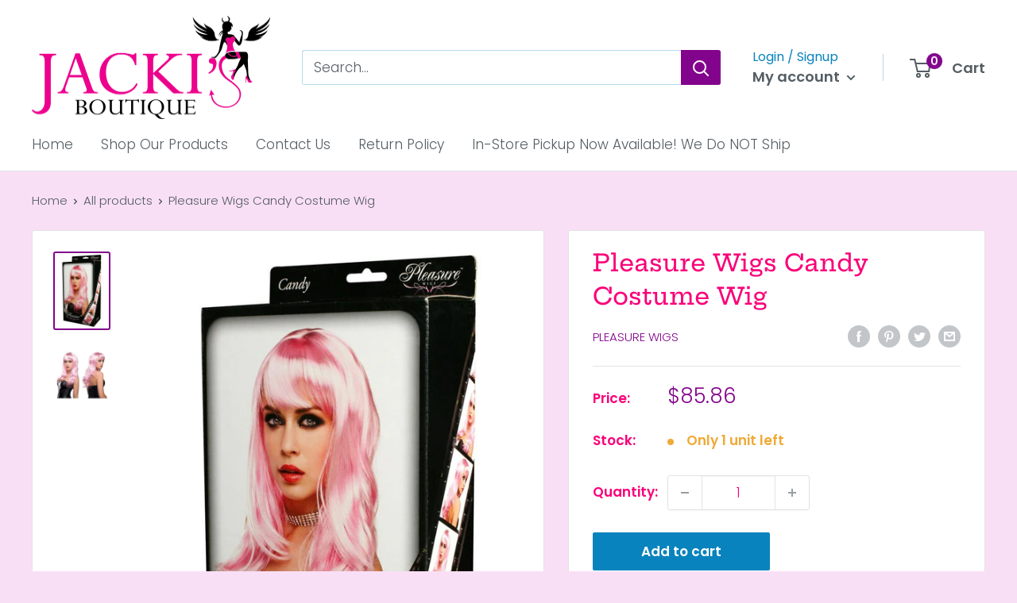

--- FILE ---
content_type: text/javascript
request_url: https://jackisintimateboutique.com/cdn/shop/t/4/assets/custom.js?v=90373254691674712701614873273
body_size: -662
content:
//# sourceMappingURL=/cdn/shop/t/4/assets/custom.js.map?v=90373254691674712701614873273
